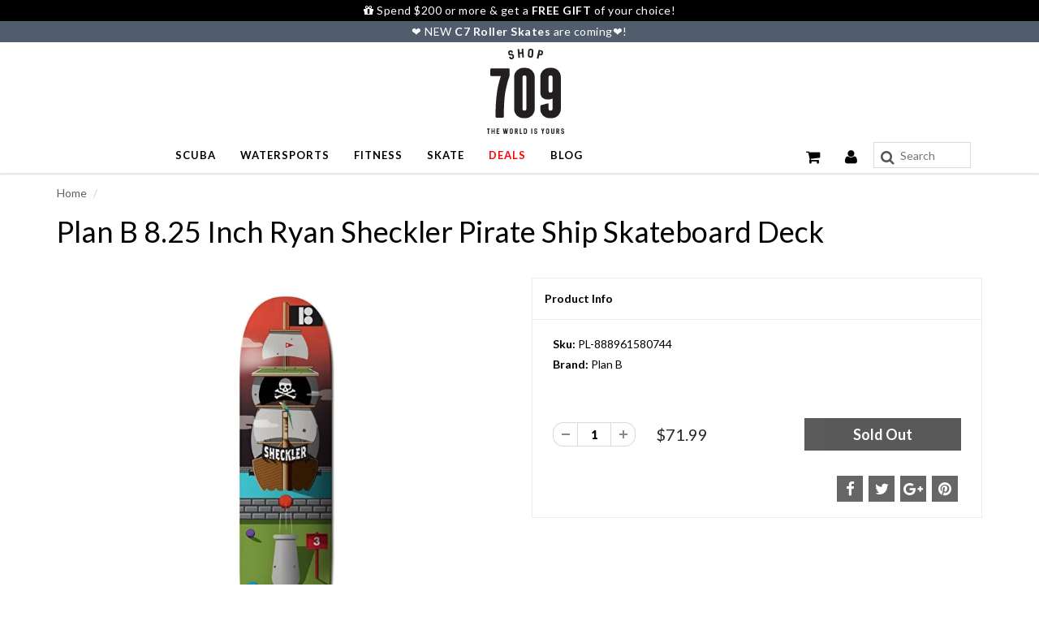

--- FILE ---
content_type: text/javascript; charset=utf-8
request_url: https://www.shop709.com/products/plan-b-8-25-sheckler-pirate-ship-skateboard-deck.js
body_size: 689
content:
{"id":2165689122875,"title":"Plan B 8.25 Inch Ryan Sheckler Pirate Ship Skateboard Deck","handle":"plan-b-8-25-sheckler-pirate-ship-skateboard-deck","description":"\u003cul\u003e\n\u003cli\u003ePlan B skateboard deck\u003c\/li\u003e\n\u003cli\u003e8.25-inch width\u003c\/li\u003e\n\u003cli\u003ePirate ship graphic\u003c\/li\u003e\n\u003c\/ul\u003e\n\u003cp\u003eThe Plan B Ryan Sheckler Pirate Ship deck comes in an 8.25 inch width, perfect for street, park, ramps and bowls.\u003c\/p\u003e","published_at":"2018-09-04T16:46:27-07:00","created_at":"2019-03-20T15:53:27-07:00","vendor":"Plan B","type":"Decks","tags":["Filter Brand_Plan B","Filter Deck Width_8.25in - 8.49in","Filter Main Category_Skate","Filter Price_$50 - $100","Filter Product Category_Decks","outofstock"],"price":7199,"price_min":7199,"price_max":7199,"available":false,"price_varies":false,"compare_at_price":null,"compare_at_price_min":0,"compare_at_price_max":0,"compare_at_price_varies":false,"variants":[{"id":20637831331899,"title":"Default Title","option1":"Default Title","option2":null,"option3":null,"sku":"PL-888961580744","requires_shipping":true,"taxable":true,"featured_image":null,"available":false,"name":"Plan B 8.25 Inch Ryan Sheckler Pirate Ship Skateboard Deck","public_title":null,"options":["Default Title"],"price":7199,"weight":3357,"compare_at_price":null,"inventory_management":"shopify","barcode":"888961580744","quantity_rule":{"min":1,"max":null,"increment":1},"quantity_price_breaks":[],"requires_selling_plan":false,"selling_plan_allocations":[]}],"images":["\/\/cdn.shopify.com\/s\/files\/1\/1955\/1231\/products\/PL-888961580744.jpg?v=1553122475"],"featured_image":"\/\/cdn.shopify.com\/s\/files\/1\/1955\/1231\/products\/PL-888961580744.jpg?v=1553122475","options":[{"name":"Title","position":1,"values":["Default Title"]}],"url":"\/products\/plan-b-8-25-sheckler-pirate-ship-skateboard-deck","media":[{"alt":null,"id":2690545614907,"position":1,"preview_image":{"aspect_ratio":1.0,"height":681,"width":681,"src":"https:\/\/cdn.shopify.com\/s\/files\/1\/1955\/1231\/products\/PL-888961580744.jpg?v=1553122475"},"aspect_ratio":1.0,"height":681,"media_type":"image","src":"https:\/\/cdn.shopify.com\/s\/files\/1\/1955\/1231\/products\/PL-888961580744.jpg?v=1553122475","width":681}],"requires_selling_plan":false,"selling_plan_groups":[]}